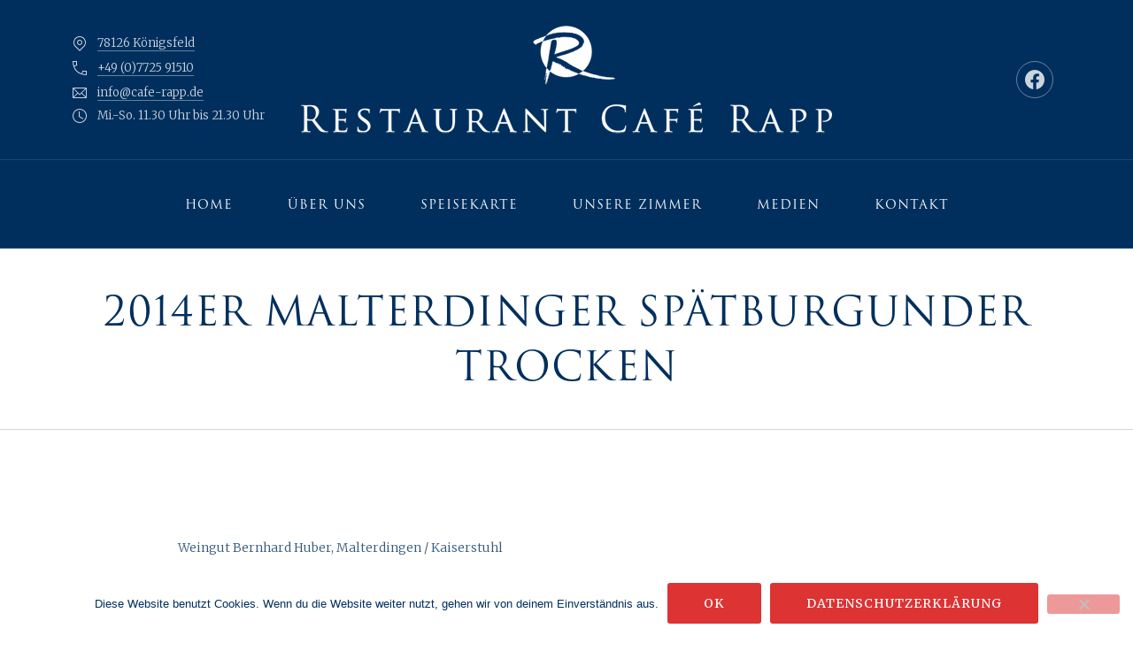

--- FILE ---
content_type: text/html; charset=UTF-8
request_url: https://cafe-rapp.de/item/2014er-malterdinger-spaetburgunder-trocken/
body_size: 42203
content:
<!DOCTYPE html><html id="top" lang="de-DE"><head><meta charset="UTF-8"><meta name="viewport" content="width=device-width, initial-scale=1"><meta name="theme-color" content="#002f5d"><title>2014er Malterdinger Spätburgunder trocken &#8211; Restaurant Cafe Rapp</title><meta name='robots' content='max-image-preview:large' /><link rel='dns-prefetch' href='//fonts.googleapis.com' /><link rel='dns-prefetch' href='//s.w.org' /><link rel="alternate" type="application/rss+xml" title="Restaurant Cafe Rapp &raquo; Feed" href="https://cafe-rapp.de/feed/" /><link rel="alternate" type="application/rss+xml" title="Restaurant Cafe Rapp &raquo; Kommentar-Feed" href="https://cafe-rapp.de/comments/feed/" /><link rel="preconnect" href="https://fonts.googleapis.com"><link rel="preconnect" href="https://fonts.gstatic.com" crossorigin><link rel="preload" href="https://fonts.googleapis.com/css2?family=Merriweather:wght@400;700&amp;family=Merriweather:wght@300;500&amp;display=swap" as="style" crossorigin> <script defer src="[data-uri]"></script> <style>img.wp-smiley,
img.emoji {
	display: inline !important;
	border: none !important;
	box-shadow: none !important;
	height: 1em !important;
	width: 1em !important;
	margin: 0 .07em !important;
	vertical-align: -0.1em !important;
	background: none !important;
	padding: 0 !important;
}</style><link rel='stylesheet' id='google-fonts-css'  href='https://fonts.googleapis.com/css2?family=Merriweather:wght@400;700&#038;family=Merriweather:wght@300;500&#038;display=swap' media='all' crossorigin /><link rel='stylesheet' id='sbi_styles-css'  href='https://cafe-rapp.de/wp-content/plugins/instagram-feed/css/sbi-styles.min.css?ver=6.10.0' media='all' /><link rel='stylesheet' id='cookie-notice-front-css'  href='https://cafe-rapp.de/wp-content/plugins/cookie-notice/css/front.min.css?ver=2.5.11' media='all' /><style id='salmon-properties-inline-css'>:root { --fy--font-primary: "Merriweather", sans-serif;--fy--font-secondary: "Merriweather", sans-serif;--fy--font-size-base: 14px;--fy--font-scale: 1.125;--fy--font-weight: 300;--fy--letter-spacing: 0;--fy--text-transform: none;--fy--line-height: 1.7;--fy--font-size-heading: 16px;--fy--font-weight-heading: 700;--fy--letter-spacing-heading: 1px;--fy--text-transform-heading: uppercase;--fy--line-height-heading: 1.3;--fy--font-size-navigation: 14px;--fy--font-weight-navigation: 500;--fy--letter-spacing-navigation: 1px;--fy--text-transform-navigation: uppercase;--fy--border-width: 2px;--fy--border-radius: 3px;--fy--background-color: #ffffff;--fy--background-overlay-color: #242840;--fy--background-overlay-color--rgb: 36,40,64;--fy--background-overlay-opacity: 80%;--fy--header-color: #ffffff;--fy--header-color-accent: #dd3333;--fy--header-color-background: #002f5d;--fy--header-color-background--rgb: 0,47,93;--fy--header-overlay-color: #464b6e;--fy--header-overlay-opacity: 80%;--fy--navigation-color: #ffffff;--fy--navigation-color-accent: #dd3333;--fy--navigation-color-background: #002f5d;--fy--navigation-color-background--rgb: 0,47,93;--fy--navigation-sub-color: #002f5d;--fy--navigation-sub-color-accent: #dd3333;--fy--navigation-sub-color-background: #ffffff;--fy--navigation-mobile-color: #464b6e;--fy--navigation-mobile-color-accent: #c88c78;--fy--navigation-mobile-color-background: #ffffff;--fy--navigation-mobile-overlay-color: #464b6e;--fy--navigation-mobile-overlay-color--rgb: 70,75,110;--fy--navigation-mobile-overlay-opacity: 95;--fy--slideshow-color: #ffffff;--fy--slideshow-color-accent: #ffc8aa;--fy--slideshow-color-background: #464b6e;--fy--slideshow-font-multiplier: 1.4;--fy--slideshow-gutter: 0px;--fy--slideshow-overlay-color: #002f5d;--fy--slideshow-overlay-opacity: 50%;--fy--badge-color: #002f5d;--fy--badge-color-accent: #c88c78;--fy--badge-color-background: #ffffff;--fy--heading-color: #002f5d;--fy--heading-color-accent: #dd3333;--fy--heading-color-background: #ffffff;--fy--heading-color-background--rgb: 255,255,255;--fy--heading-font-multiplier: 1.4;--fy--about-color: #ffffff;--fy--about-color-accent: #ffffff;--fy--about-color-background: #002f5d;--fy--content-color: #002f5d;--fy--content-color--rgb: 0,47,93;--fy--content-color-opacity: 80%;--fy--content-color-accent: #dd3333;--fy--content-color-accent--rgb: 221,51,51;--fy--content-color-background: #ffffff;--fy--post-color: #002f5d;--fy--post-color--rgb: 0,47,93;--fy--post-color-opacity: 100%;--fy--post-color-accent: #dd3333;--fy--post-color-background: #ffffff;--fy--post-gutter: 80px;--fy--newsletter-color: #ffffff;--fy--newsletter-color-accent: #ffc8aa;--fy--newsletter-color-background: #323650;--fy--footer-color: #ffffff;--fy--footer-color--rgb: 255,255,255;--fy--footer-color-opacity: 60%;--fy--footer-color-accent: #dd3333;--fy--footer-color-background: #002f5d;--fy--lightbox-color: #002f5d;--fy--lightbox-color-background: #242840;--fy--lightbox-color-background--rgb: 36,40,64;--fy--datepicker-color: #002f5d;--fy--datepicker-color-accent: #dd3333;--fy--datepicker-color-background: #ffffff;--fy--error-color: #c84650;--fy--success-color: #4b967d;--fy--image-overlay-color: #002f5d;--fy--image-overlay-color--rgb: 0,47,93;--fy--image-overlay-opacity: 20%;--fy--products-gutter: 40px;--fy--font-size--xxsmall: 0.75rem;--fy--font-size--xsmall: 0.875rem;--fy--font-size--small: 0.9375rem;--fy--font-size: 1rem;--fy--font-size--large: 1.0625rem;--fy--font-size--xlarge: 1.125rem;--fy--font-size--xxlarge: 1.25rem;--fy--font-size--large--fluid: clamp(var(--fy--font-size, 1rem), calc(1rem + 1vw), var(--fy--font-size--large, 1.0625rem));--fy--font-size--xlarge--fluid: clamp(var(--fy--font-size--large, 1.0625rem), calc(1rem + 1vw), var(--fy--font-size--xlarge, 1.125rem));--fy--font-size--xxlarge--fluid: clamp(var(--fy--font-size--xlarge, 1.125rem), calc(1rem + 1vw), var(--fy--font-size--xxlarge, 1.25rem));--fy--line-height--small: calc(var(--fy--line-height, 1.7) - 0.2);--fy--line-height--xsmall: calc(var(--fy--line-height, 1.7) - 0.4);--fy--line-height--xxsmall: calc(var(--fy--line-height, 1.7) - 0.6);--fy--heading--font-size: var(--fy--font-size-heading, 1rem);--fy--heading--line-height: var(--fy--line-height-heading, 1.3);--fy--heading--font-size--h1: calc(var(--fy--heading--font-size--h2, 2.011rem) * var(--fy--font-scale, 1.150));--fy--heading--font-size--h1--fluid: clamp(var(--fy--heading--font-size--h4, 1.521rem), calc(1rem + 2vw), var(--fy--heading--font-size--h1, 2.313rem));--fy--heading--font-size--h2: calc(var(--fy--heading--font-size--h3, 1.749rem) * var(--fy--font-scale, 1.150));--fy--heading--font-size--h2--fluid: clamp(var(--fy--heading--font-size--h5, 1.322rem), calc(1rem + 1.75vw), var(--fy--heading--font-size--h2, 2.011rem));--fy--heading--font-size--h3: calc(var(--fy--heading--font-size--h4, 1.521rem) * var(--fy--font-scale, 1.150));--fy--heading--font-size--h3--fluid: clamp(var(--fy--heading--font-size--h6, 1.15rem), calc(1rem + 1.5vw), var(--fy--heading--font-size--h3, 1.749rem));--fy--heading--font-size--h4: calc(var(--fy--heading--font-size--h5, 1.322rem) * var(--fy--font-scale, 1.150));--fy--heading--font-size--h4--fluid: clamp(var(--fy--font-size--large, 1.0625rem), calc(1rem + 1.25vw), var(--fy--heading--font-size--h4, 1.521rem));--fy--heading--font-size--h5: calc(var(--fy--heading--font-size--h6, 1.15rem) * var(--fy--font-scale, 1.150));--fy--heading--font-size--h5--fluid: clamp(var(--fy--font-size, 1rem), calc(1rem + 1.25vw), var(--fy--heading--font-size--h5, 1.322rem));--fy--heading--font-size--h6: calc(var(--fy--heading--font-size, 1rem) * var(--fy--font-scale, 1.150));--fy--heading--font-size--h6--fluid: clamp(var(--fy--heading--font-size, 1rem), calc(1rem + 1.25vw), var(--fy--heading--font-size--h6, 1.15rem));--fy--dropcap-size: 3.25em;--fy--post-container-gap: 20px; }</style><link rel='stylesheet' id='salmon-css'  href='https://cafe-rapp.de/wp-content/cache/autoptimize/autoptimize_single_7810eeea661c04e7941f801b97662858.php?ver=1700661689' media='all' /> <script src='https://cafe-rapp.de/wp-includes/js/jquery/jquery.min.js?ver=3.5.1' id='jquery-core-js'></script> <script defer src='https://cafe-rapp.de/wp-includes/js/jquery/jquery-migrate.min.js?ver=3.3.2' id='jquery-migrate-js'></script> <script defer id="cookie-notice-front-js-before" src="[data-uri]"></script> <script defer src='https://cafe-rapp.de/wp-content/plugins/cookie-notice/js/front.min.js?ver=2.5.11' id='cookie-notice-front-js'></script> <link rel="https://api.w.org/" href="https://cafe-rapp.de/wp-json/" /><link rel="alternate" type="application/json" href="https://cafe-rapp.de/wp-json/wp/v2/menu/1401" /><link rel="EditURI" type="application/rsd+xml" title="RSD" href="https://cafe-rapp.de/xmlrpc.php?rsd" /><link rel="canonical" href="https://cafe-rapp.de/item/2014er-malterdinger-spaetburgunder-trocken/" /><link rel="alternate" type="application/json+oembed" href="https://cafe-rapp.de/wp-json/oembed/1.0/embed?url=https%3A%2F%2Fcafe-rapp.de%2Fitem%2F2014er-malterdinger-spaetburgunder-trocken%2F" /><link rel="alternate" type="text/xml+oembed" href="https://cafe-rapp.de/wp-json/oembed/1.0/embed?url=https%3A%2F%2Fcafe-rapp.de%2Fitem%2F2014er-malterdinger-spaetburgunder-trocken%2F&#038;format=xml" /><style>.grecaptcha-badge { visibility: hidden; pointer-events: none; }</style><style>.recentcomments a{display:inline !important;padding:0 !important;margin:0 !important;}</style><meta name="generator" content="Powered by WPBakery Page Builder - drag and drop page builder for WordPress."/> <!--[if lte IE 9]><link rel="stylesheet" type="text/css" href="https://cafe-rapp.de/wp-content/plugins/js_composer/assets/css/vc_lte_ie9.min.css" media="screen"><![endif]--><link rel="stylesheet" href="https://use.typekit.net/tun8cmj.css"><link rel="icon" href="https://cafe-rapp.de/wp-content/uploads/2019/02/cropped-favicon_cafe_Rapp-2-32x32.png" sizes="32x32" /><link rel="icon" href="https://cafe-rapp.de/wp-content/uploads/2019/02/cropped-favicon_cafe_Rapp-2-192x192.png" sizes="192x192" /><link rel="apple-touch-icon" href="https://cafe-rapp.de/wp-content/uploads/2019/02/cropped-favicon_cafe_Rapp-2-180x180.png" /><meta name="msapplication-TileImage" content="https://cafe-rapp.de/wp-content/uploads/2019/02/cropped-favicon_cafe_Rapp-2-270x270.png" /><style id="wp-custom-css">/*
You can add your own CSS here.

Click the help icon above to learn more.
*/
h1, h2, h3, h4, h5, h6 {
font-family: trajan-pro-3,serif;
font-weight: 500;
}
.fy-about .fy-about-description {
    margin: 0;
    font-size: 16px;
		line-height: 28px;
    color: white;
}

body {
    overflow-x: hidden;
    font-weight: 300;
		line-height: 2.0;
    color: #002f5d;
   
}
.fy-comments {
    display: none;
    padding: 80px 0 40px;
}
.fy-term-card .fy-term-header {
    display: flex;
    flex-direction: row;
    flex-wrap: wrap;
    align-items: center;
    justify-content: center;
    position: absolute;
    top: 4px;
    left: 0;
    width: 100%;
    height: 100%;
    z-index: 20;
    color: inherit;
    transition: all 0.3s ease 0s;
    background: #002f5d;
}
.fy-post-menu .fy-post-badges-column {
    max-width: 80%;
    text-align: right;
}
.fy-homepage .fy-homepage-widgets {
    text-align: center;
    display: none;
}
.fy-navigation > ul > li > a {
    line-height: 100px;
    text-align: center;
    border-left: 1px solid transparent;
    border-right: 1px solid transparent;
    background-color: #002f5d;
    font-family: trajan-pro-3,serif;
}
.fy-comments {
    display: none;
    padding: 80px 0 40px;
}</style><noscript><style type="text/css">.wpb_animate_when_almost_visible { opacity: 1; }</style></noscript></head><body data-rsssl=1 class="menu-template-default single single-menu postid-1401 wp-embed-responsive cookies-not-set chrome loading-enabled loading-transition-fade no-shadow slideshow-gradient-enabled badge-enabled js-site js-sticky-container wpb-js-composer js-comp-ver-5.6 vc_responsive">
<nav id="skip-links" class="fy-skip-links" aria-label="Skip Links"><ul><li><a href="#navigation" aria-label="Skip to Navigation">Skip to Navigation</a></li><li><a href="#content" aria-label="Skip to Content">Skip to Content</a></li><li><a href="#footer" aria-label="Skip to Footer">Skip to Footer</a></li></ul></nav><div class="fy-container"><div class="fy-canvas"><header class="fy-header js-header"><div class="fy-background"><div class="fy-background__media fy-background__media--empty fy-background-media fy-background-empty"></div></div><div class="fy-header-container"><div class="fy-centerer"><div class="fy-flex-container fy-flex-container-center fy-flex-gutter-xsmall"><div class="fy-directions-column fy-flex-column-auto fy-flex-column-tablet-100 fy-flex-column-phone-100"><div class="fy-directions"><div class="fy-address"><div class="fy-icon"> <svg class="icon" width="20" height="20" viewBox="0 0 20 20" xmlns="http://www.w3.org/2000/svg" aria-hidden="true" focusable="false"> <path class="shape" d="M14.949,4.05c-2.732-2.733-7.166-2.733-9.899,0c-2.734,2.734-2.734,7.166,0,9.9l4.243,4.242L10,18.899l0.707-0.707
 l4.242-4.242C17.684,11.216,17.684,6.784,14.949,4.05z M14.242,13.242L10,17.485l-4.243-4.243c-2.343-2.343-2.343-6.142,0-8.484
 c2.343-2.344,6.142-2.344,8.485,0C16.586,7.101,16.586,10.899,14.242,13.242z M10,6C8.343,6,7,7.343,7,9s1.343,3,3,3
 c1.656,0,3-1.343,3-3S11.656,6,10,6z M10,11c-1.104,0-2-0.896-2-2s0.896-2,2-2s2,0.896,2,2S11.104,11,10,11z"/> </svg></div> <a href="https://goo.gl/maps/zeMprExWdas" target="_blank"> 78126 Königsfeld </a></div><div class="fy-phone"><div class="fy-icon"> <svg class="icon" width="20" height="20" viewBox="0 0 20 20" xmlns="http://www.w3.org/2000/svg" aria-hidden="true" focusable="false"> <path class="shape" d="M17,13.044c0,0-2.251,0.335-3.648-0.343c-0.008-0.037-1.2,3.384-1.2,3.384c-3.895-1.296-6.688-3.949-8.086-7.763
 c0,0,2.654-1.219,3.3-1.536C6.649,5.351,6.961,3,6.961,3L7,2H2v1h0.039C2.424,12.007,7.994,17.576,17,17.963V18h1v-5L17,13.044z
 M3.038,3h2.935c0,0-0.164,2.216,0.138,3.31L3.744,7.376C3.351,6.037,3.108,4.578,3.038,3z M17,16.969
 c-1.441-0.066-2.789-0.271-4.03-0.607l0.881-2.416C14.93,14.273,17,14.04,17,14.04V16.969z"/> </svg></div> <a href="tel:+49(0)772591510"> +49 (0)7725 91510 </a></div><div class="fy-email"><div class="fy-icon"> <svg class="icon" width="20" height="20" xmlns="http://www.w3.org/2000/svg" viewBox="0 0 20 20" aria-hidden="true" focusable="false"> <path class="shape" d="M17,4H3C2.448,4,2,4.447,2,5v10c0,0.553,0.448,1,1,1h14c0.553,0,1-0.447,1-1V5C18,4.447,17.553,4,17,4z M16.293,5
 L10,11.293L3.707,5H16.293z M3,5.707L7.293,10L3,14.293V5.707z M3.707,15L8,10.707l2,2l2-2L16.293,15H3.707z M17,14.293L12.707,10
 L17,5.707V14.293z"/> </svg></div> <a href="mailto:&#105;&#110;&#102;&#111;&#64;cafe-rapp&#46;&#100;&#101;"> &#105;&#110;&#102;o&#64;&#99;a&#102;&#101;&#45;&#114;ap&#112;&#46;&#100;e </a></div><div class="fy-hours"><div class="fy-icon"> <svg class="icon" width="20" height="20" viewBox="0 0 20 20" xmlns="http://www.w3.org/2000/svg" aria-hidden="true" focusable="false"> <path class="shape" d="M10,2c-4.418,0-8,3.582-8,8s3.582,8,8,8c4.418,0,8-3.582,8-8S14.418,2,10,2z M10,17c-3.866,0-7-3.134-7-7s3.134-7,7-7
 s7,3.134,7,7S13.866,17,10,17z M10,5H9v5.989V11h0.018l4.725,2.835l0.516-0.857L10,10.423V5z"/> </svg></div> Mi.-So. 11.30 Uhr bis 21.30 Uhr</div></div></div><div class="fy-position-relative fy-logo-column fy-flex-column fy-flex-column-tablet-60 fy-flex-column-phone-100"><p class="fy-logo fy-logo-default cs-logo"> <a href="https://cafe-rapp.de" rel="home"> <img class="fy-logo-img"
 alt=""
 width="300"
 height="62"
 src="https://cafe-rapp.de/wp-content/uploads/2019/02/LOGO_Rapp-Restaurant-Cafe_weiss_600.png"> </a></p></div><div class="fy-flex-column-auto fy-flex-column-tablet-40 fy-flex-column-phone-100"><div class="fy-header-tools"><div class="fy-flex-container fy-flex-container-center fy-flex-gutter-xsmall"><div class="fy-socials-column fy-flex-column-auto fy-flex-column-phone-100 fy-tablet-hide fy-phone-hide"><nav class="fy-socials cs-socials" itemscope itemtype="https://schema.org/SiteNavigationElement"
 aria-label="Social Networks"><ul><li class="fy-social-facebook"> <a href="https://www.facebook.com/Restaurant-Caf-Rapp-110727375679393/"
 title="Facebook"
 target="_blank"
 rel="noopener"><div class="fy-icon"> <svg class="icon facebook" width="24" height="24" xmlns="http://www.w3.org/2000/svg" viewBox="0 0 24 24" role="img" aria-label="Facebook"> <path d="M12,1.002c-6.076,0-11,4.954-11,11.065c0,5.525,4.027,10.105,9.289,10.932v-7.734H7.478v-3.197h2.812l0.001-2.438
 c0-2.772,1.634-4.311,4.146-4.311c1.204,0,2.452,0.232,2.452,0.232v2.705h-1.377c-1.366,0-1.803,0.86-1.803,1.736l0.002,2.075
 h3.056l-0.489,3.197h-2.566v7.734C18.974,22.173,23,17.593,23,12.067C23,5.956,18.075,1.002,12,1.002z"></path> </svg></div> <span class="screen-reader-text">Neues Fenster</span> </a></li></ul></nav></div><div class="fy-navigation-column fy-flex-column fy-flex-column-phone-100"> <button type="button" class="fy-navigation-trigger js-navigation-trigger" data-navigation="navigation" aria-controls="navigation" aria-expanded="false"> <svg class="icon" width="24" height="24" xmlns="http://www.w3.org/2000/svg" viewBox="0 0 24 24" aria-hidden="true" focusable="false"> <path class="shape" d="M3 18h18v-2H3v2zm0-5h18v-2H3v2zm0-7v2h18V6H3z"></path> </svg> <span class="screen-reader-text">Main Navigation</span> </button></div></div></div></div></div></div></div><div class="fy-navigation-sticky js-sticky js-autohide js-navigation-container"><div id="navigation" class="fy-navigation-container fy-navigation-mobile-container js-navigation" data-navigation="navigation" data-position="right"> <button type="button" class="fy-navigation-close js-navigation-close" data-navigation="navigation"> <svg class="icon" width="24" height="24" viewBox="0 0 24 24" xmlns="http://www.w3.org/2000/svg" aria-hidden="true" focusable="false"> <path class="shape"
 d="M19 6.41L17.59 5 12 10.59 6.41 5 5 6.41 10.59 12 5 17.59 6.41 19 12 13.41 17.59 19 19 17.59 13.41 12z"/> </svg> <span class="screen-reader-text">Close</span> </button><nav class="fy-navigation" itemscope itemtype="https://schema.org/SiteNavigationElement"
 aria-label="Primary Navigation"><ul id="navigation-primary" class="fy-navigation-list-primary fy-navigation-list fy-navigation-mobile-list"><li id="menu-item-254" class="menu-item menu-item-type-post_type menu-item-object-page menu-item-home menu-item-254"><a href="https://cafe-rapp.de/">Home</a></li><li id="menu-item-252" class="menu-item menu-item-type-post_type menu-item-object-page menu-item-has-children menu-item-252"><a href="https://cafe-rapp.de/ueber-uns/">Über uns</a><ul class="sub-menu"><li id="menu-item-1282" class="menu-item menu-item-type-post_type menu-item-object-page menu-item-1282"><a href="https://cafe-rapp.de/alexander-rapp/">Alexander Rapp</a></li></ul></li><li id="menu-item-1749" class="menu-item menu-item-type-post_type menu-item-object-page menu-item-1749"><a href="https://cafe-rapp.de/speisekarte/">Speisekarte</a></li><li id="menu-item-1558" class="menu-item menu-item-type-post_type menu-item-object-page menu-item-1558"><a href="https://cafe-rapp.de/unsere-zimmer/">Unsere Zimmer</a></li><li id="menu-item-1604" class="menu-item menu-item-type-post_type menu-item-object-page menu-item-has-children menu-item-1604"><a href="https://cafe-rapp.de/bilder/">Medien</a><ul class="sub-menu"><li id="menu-item-1614" class="menu-item menu-item-type-post_type menu-item-object-page menu-item-1614"><a href="https://cafe-rapp.de/videos/">Videos</a></li></ul></li><li id="menu-item-248" class="menu-item menu-item-type-post_type menu-item-object-page menu-item-248"><a href="https://cafe-rapp.de/kontakt/">Kontakt</a></li></ul></nav></div></div></header><header class="fy-heading"><div class="fy-heading-container fy-centerer"><h1>2014er Malterdinger Spätburgunder trocken</h1></div></header><div class="fy-wrap"><div class="fy-centerer"><div class="fy-flex-container fy-flex-gutter-xlarge"><main id="content" class="fy-main fy-main-single fy-single-menu fy-flex-column-auto fy-sidebar-inactive" itemprop="hasMenuItem" itemscope
 itemtype="https://schema.org/MenuItem"><article id="post-1401" class="fy-post fy-post-single fy-post-menu fy-post-menu-single js-images post-1401 menu type-menu status-publish hentry section-rotweine"><div class="fy-centerer-50"><div class="fy-flex-container"><div class="fy-flex-column-100 fy-align-center"><div class="fy-main-content fy-post-content fy-content js-images" itemprop="description"><p>Weingut Bernhard Huber, Malterdingen / Kaiserstuhl</p></div></div><div class="fy-flex-column-100 fy-align-center"><div class="fy-post-badges"><ul><li>Flasche</li><li>0,75l</li><li>Baden</li></ul></div><div class="fy-post-prices"> 35 €</div></div><div class="fy-flex-column-100 fy-align-center"><footer class="fy-post-footer fy-padding-top-0"><div class="fy-divider"></div><div class="fy-post-terms"><h3>Sections</h3><ul class="fy-terms"><li class="fy-term-item"><a href="https://cafe-rapp.de/menu/rotweine/" title="Rotweine">Rotweine</a><span class="fy-separator">, </span></li></ul></div><div class="fy-divider"></div><nav class="fy-share fy-socials" itemscope itemtype="https://schema.org/SiteNavigationElement" aria-label="Share"><ul><li class="fy-share-title">Share:</li><li class="fy-share-twitter fy-social-twitter"> <a href="https://x.com/intent/tweet?url=https://cafe-rapp.de/item/2014er-malterdinger-spaetburgunder-trocken/&#038;text=2014er%20Malterdinger%20Spätburgunder%20trocken"
 title="Share on X"
 onclick="window.open(this.href, '', 'menubar=no,toolbar=no,resizable=yes,scrollbars=yes,height=600,width=600'); return false;"><div class="fy-icon"> <svg class="icon x" width="24" height="24" xmlns="http://www.w3.org/2000/svg" viewBox="0 0 24 24" role="img"
 aria-label="Share on X" focusable="false"> <path class="shape" d="M17.7512 3H20.818L14.1179 10.6246L22 21H15.8284L10.9946 14.7074L5.46359 21H2.39494L9.5613 12.8446L2 3H8.32828L12.6976 8.75169L17.7512 3ZM16.6748 19.1723H18.3742L7.4049 4.73169H5.58133L16.6748 19.1723Z"/> </svg> <span class="screen-reader-text">Share on X</span></div> </a></li><li class="fy-share-facebook fy-social-facebook"> <a href="https://www.facebook.com/sharer/sharer.php?u=https://cafe-rapp.de/item/2014er-malterdinger-spaetburgunder-trocken/&#038;title=2014er%20Malterdinger%20Spätburgunder%20trocken"
 title="Share on Facebook"
 onclick="window.open(this.href, '', 'menubar=no,toolbar=no,resizable=yes,scrollbars=yes,height=600,width=600'); return false;"><div class="fy-icon"> <svg class="icon facebook" width="24" height="24" xmlns="http://www.w3.org/2000/svg" viewBox="0 0 24 24" role="img"
 aria-label="Share on Facebook" focusable="false"> <path class="shape" d="M12,1.002c-6.076,0-11,4.954-11,11.065c0,5.525,4.027,10.105,9.289,10.932v-7.734H7.478v-3.197h2.812l0.001-2.438
 c0-2.772,1.634-4.311,4.146-4.311c1.204,0,2.452,0.232,2.452,0.232v2.705h-1.377c-1.366,0-1.803,0.86-1.803,1.736l0.002,2.075
 h3.056l-0.489,3.197h-2.566v7.734C18.974,22.173,23,17.593,23,12.067C23,5.956,18.075,1.002,12,1.002z"></path> </svg> <span class="screen-reader-text">Share on Facebook</span></div> </a></li><li class="fy-share-email fy-social-email"> <a href="mailto:?subject=2014er%2520Malterdinger%2520Sp%C3%A4tburgunder%2520trocken&amp;body=https://cafe-rapp.de/item/2014er-malterdinger-spaetburgunder-trocken/"
 title="Share by Email"><div class="fy-icon"> <svg class="icon email" width="24" height="24" xmlns="http://www.w3.org/2000/svg" viewBox="0 0 24 24" role="img" aria-label="Share by Email"
 focusable="false"> <path class="shape" d="M1,6.414v11.172L6.586,12L1,6.414z M17.414,12L23,17.586V6.414L17.414,12z M13.586,13l8.873-8.874
 C22.32,4.053,22.168,4,22,4H2C1.832,4,1.68,4.053,1.541,4.126L10.414,13H13.586z M14.414,15H9.586L8,13.414l-6.459,6.46
 C1.68,19.947,1.832,20,2,20h20c0.168,0,0.32-0.053,0.459-0.126L16,13.414L14.414,15z"></path> </svg> <span class="screen-reader-text">Share by Email</span></div> </a></li></ul></nav></footer></div></div></div></article></main></div></div></div></div><footer id="footer" class="fy-footer"><div class="fy-footer-widgets"><div class="fy-centerer"><div class="fy-flex-container fy-flex-gutter-large"><div class="fy-widget-column fy-flex-column-auto fy-flex-column-tablet-50 fy-flex-column-phone-100"><div id="widget_call_to_action-5" class="fy-widget widget widget_call_to_action"><figure class="fy-widget-image fy-image-cover"> <img width="1920" height="1080" src="data:image/svg+xml,%3Csvg%20width%3D%22300%22%20height%3D%22300%22%20xmlns%3D%22http://www.w3.org/2000/svg%22%20viewBox%3D%220%200%20300%20300%22%3E%3C/svg%3E" class="fy-lazy js-lazy attachment-fy-medium size-fy-medium" alt="" loading="lazy" data-src="https://cafe-rapp.de/wp-content/uploads/2016/07/cafe_rapp_ansicht_home_2.jpg" data-srcset="https://cafe-rapp.de/wp-content/uploads/2016/07/cafe_rapp_ansicht_home_2.jpg 1920w, https://cafe-rapp.de/wp-content/uploads/2016/07/cafe_rapp_ansicht_home_2-300x169.jpg 300w, https://cafe-rapp.de/wp-content/uploads/2016/07/cafe_rapp_ansicht_home_2-768x432.jpg 768w, https://cafe-rapp.de/wp-content/uploads/2016/07/cafe_rapp_ansicht_home_2-1024x576.jpg 1024w" data-sizes="(max-width: 1920px) 100vw, 1920px" /></figure><div class="fy-widget-container fy-widget-has-button"><div class="fy-widget-centerer"><h3 class="fy-widget-title"><span><a href="/unsere-zimmer/">Besuchen Sie uns</a></span></h3><div class="fy-widget-content"><p>Wir sind ein kleines Haus und haben 6 Gästezimmer. Unser Haus wurde 2011 komplett saniert. Alle Zimmer sind großzügig und mit neuen Bädern versehen.</p></div></div></div><div class="fy-button-container"><a class="fy-button fy-button-bordered" href="/unsere-zimmer/">Unsere Zimmer</a></div></div></div><div class="fy-widget-column fy-flex-column-auto fy-flex-column-tablet-50 fy-flex-column-phone-100"><div id="widget_opening_hours-1" class="fy-widget widget widget_opening_hours"><h3 class="fy-widget-title"><span>UNSERE ÖFFNUNGSZEITEN</span></h3><div class="fy-widget-content"><p>Küchenzeiten.<br /> Mittwoch bis Sonntag 12 Uhr bis 13.30 Uhr<br /> und von 18 Uhr bis 20 Uhr.<br /> Sonntagabends von 17.30 Uhr bis 19.30 Uhr.</p></div><div class="fy-day"> <strong class="fy-float-left">Montag</strong> <span
 class="fy-float-right">geschlossen</span></div><div class="fy-day"> <strong class="fy-float-left">Dienstag</strong> <span
 class="fy-float-right">geschlossen</span></div><div class="fy-day"> <strong class="fy-float-left">Mittwoch</strong> <span
 class="fy-float-right">11.30 Uhr - 21.30 Uhr</span></div><div class="fy-day"> <strong class="fy-float-left">Donnerstag</strong> <span
 class="fy-float-right">11.30 Uhr - 21.30 Uhr</span></div><div class="fy-day"> <strong class="fy-float-left">Freitag</strong> <span
 class="fy-float-right">11.30 Uhr - 21.30 Uhr</span></div><div class="fy-day"> <strong class="fy-float-left">Samstag</strong> <span
 class="fy-float-right">11.30 Uhr - 21.30 Uhr</span></div><div class="fy-day"> <strong class="fy-float-left">Sonntag</strong> <span
 class="fy-float-right">11.00 Uhr - 21.00 Uhr</span></div></div></div><div class="fy-widget-column fy-flex-column-auto fy-flex-column-tablet-50 fy-flex-column-phone-100"><div id="widget_about-1" class="fy-widget widget widget_about"><h3 class="fy-widget-title"><span>Über uns</span></h3><div class="fy-widget-content"><p>Hervorragende Speisen und Weine - das Beste ist uns gerade gut genug. Bei unseren Zutaten achten wir stets auf eine gleichbleibend hohe Qualität. So pflegen wir einen engen Kontakt zu unseren Lieferanten. Uns ist es sehr wichtig zu wissen, was hinter den Produkten steckt. Wer sie gefangen, gesät, geerntet hat. Für uns ist es selbstverständlich, dass wir auf sämtliche Geschmacksverstärker und Farbstoffe verzichten.</p><p>Wir verarbeiten nur natürliche Produkte, die wir alle selber herstellen. Ohne Glutamat oder andere Hefeextrakte.</p></div> <a href="/ueber-uns/" class="fy-button"> Über uns </a></div></div></div></div></div><div class="fy-footer-copyright-area"><div class="fy-centerer"><div class="fy-flex-container fy-flex-container-top"><div class="fy-footer-socials fy-flex-column-100"></div><div class="fy-footer-navigation-column fy-flex-column-100"><nav class="fy-footer-navigation" itemscope itemtype="https://schema.org/SiteNavigationElement"
 aria-label="Footer Navigation"><ul id="navigation-footer" class="fy-navigation-footer"><li id="menu-item-1571" class="menu-item menu-item-type-post_type menu-item-object-page menu-item-1571"><a href="https://cafe-rapp.de/kontakt/">Kontakt</a></li><li id="menu-item-1569" class="menu-item menu-item-type-post_type menu-item-object-page menu-item-privacy-policy menu-item-1569"><a href="https://cafe-rapp.de/datenschutzerklaerung/">Datenschutzerklärung</a></li><li id="menu-item-1570" class="menu-item menu-item-type-post_type menu-item-object-page menu-item-1570"><a href="https://cafe-rapp.de/impressum/">Impressum</a></li></ul></nav></div><div class="fy-footer-copyright-column fy-flex-column-100"><div class="fy-footer-copyright"> Copyright &copy; 2026 <a
 href="https://cafe-rapp.de/"
 title="Restaurant Cafe Rapp">Restaurant Cafe Rapp</a>.  All rights reserved.<div class="fy-footer-themeby screen-reader-text"> WordPress Theme by <a href="https://forqy.website/" target="_blank" rel="noopener">FORQY<span class="screen-reader-text">New Window</span></a></div></div></div></div></div></div></footer> <a href="#top" class="fy-back-to-top js-back-to-top"> <svg class="icon" width="32" height="32" viewBox="0 0 32 32" xmlns="http://www.w3.org/2000/svg" aria-hidden="true" focusable="false"> <rect class="shape" height="2" width="16" x="8" y="7"></rect> <polygon class="shape" points="8,18.5 9.414,19.914 15,14.328 15,25 17,25 17,14.328 22.586,19.914 24,18.5 16,10.5"></polygon> </svg> <span class="screen-reader-text">Back to Top</span> </a></div><div class="fy-site-loading" aria-hidden="true"><div class="fy-site-loading-logo"></div><div class="fy-site-loading-spinner"></div></div><div class="fy-site-overlay" aria-hidden="true"></div><div class="fy-navigation-overlay js-navigation-close" data-navigation="navigation" aria-hidden="true"></div><div class="fy-microdata fy-microdata-default" itemscope itemtype="https://schema.org/WebSite"><meta itemprop="name" content="Restaurant Cafe Rapp"><meta itemprop="url" content="https://cafe-rapp.de/"><div itemprop="potentialAction" itemscope itemtype="https://schema.org/SearchAction"><meta itemprop="target" content="https://cafe-rapp.de/?s={s}"><meta itemprop="query-input" content="required name=s"></div><meta itemprop="accessibilityControl" content="fullKeyboardControl"><meta itemprop="accessibilityControl" content="fullMouseControl"><meta itemprop="accessibilityHazard" content="noFlashingHazard"><meta itemprop="accessibilityHazard" content="noMotionSimulationHazard"><meta itemprop="accessibilityHazard" content="noSoundHazard"><meta itemprop="accessibilityAPI" content="ARIA"></div><div class="fy-microdata fy-microdata-restaurant" itemscope itemtype="https://schema.org/Restaurant"><meta itemprop="name" content="Restaurant Cafe Rapp"><meta itemprop="image" content="https://cafe-rapp.de/wp-content/uploads/2019/02/cafe_rapp_ansicht_1.jpg"><meta itemprop="telephone" content="+49 (0)7725 91510"><meta itemprop="email" content="&#105;&#110;&#102;o&#64;&#99;&#97;f&#101;-r&#97;p&#112;&#46;de"><meta itemprop="openingHours" content="Mi.-So. 11.30 Uhr bis 21.30 Uhr"><meta itemprop="paymentAccepted" content="Cash, Credit Card"><div itemprop="address" itemscope itemtype="https://schema.org/PostalAddress"><meta itemprop="streetAddress" content="78126 Königsfeld"></div><link itemprop="sameAs" href="https://www.facebook.com/Restaurant-Caf-Rapp-110727375679393/"></div><div class="fy-pswp js-pswp pswp" tabindex="-1" role="dialog" aria-hidden="true"><div class="pswp__bg"></div><div class="pswp__scroll-wrap"><div class="pswp__container"><div class="pswp__item"></div><div class="pswp__item"></div><div class="pswp__item"></div></div><div class="pswp__ui pswp__ui--hidden"><div class="pswp__top-bar"><div class="pswp__counter"></div> <button type="button" class="pswp__button pswp__button--close" title="Close (Esc)"> <span class="screen-reader-text">Close (Esc)</span> </button> <button type="button" class="pswp__button pswp__button--fs" title="Toggle Full-screen"> <span class="screen-reader-text">Toggle Full-screen</span> </button> <button type="button" class="pswp__button pswp__button--zoom" title="Zoom In/Out"> <span class="screen-reader-text">Zoom In/Out</span> </button><div class="pswp__preloader"><div class="pswp__preloader__icn"><div class="pswp__preloader__cut"><div class="pswp__preloader__donut"></div></div></div></div></div> <button type="button" class="pswp__button pswp__button--arrow--left" title="Previous"> <span class="screen-reader-text">Previous</span> </button> <button type="button" class="pswp__button pswp__button--arrow--right" title="Next"> <span class="screen-reader-text">Next</span> </button><div class="pswp__caption"><div class="pswp__caption__center"></div></div></div></div></div> <script defer src="[data-uri]"></script> <script defer src='https://cafe-rapp.de/wp-content/cache/autoptimize/autoptimize_single_39072fa327694992269594dedb60e599.php?ver=1.2.4' id='pace-js'></script> <script defer src='https://cafe-rapp.de/wp-content/cache/autoptimize/autoptimize_single_8017c94e9b9e1c6dc3be1a5bf7ed30af.php?ver=1.0.2' id='salmon-pace-js'></script> <script defer src='https://cafe-rapp.de/wp-content/cache/autoptimize/autoptimize_single_347647d45e1ded05bd848664fae9bfc7.php?ver=1.0.2' id='salmon-transition-js'></script> <script defer src='https://cafe-rapp.de/wp-content/cache/autoptimize/autoptimize_single_864a569719d34d2c9da8dc7c36bf77f3.php?ver=17.8.2' id='lazyload-js'></script> <script defer src='https://cafe-rapp.de/wp-content/cache/autoptimize/autoptimize_single_d6b7e183586031a05f06911eecc2d67c.php?ver=1.0.0' id='salmon-lazy-js'></script> <script defer src='https://cafe-rapp.de/wp-content/cache/autoptimize/autoptimize_single_e6071f287f08ff104429805ee1f278b1.php?ver=8.4.5' id='swiper-js'></script> <script defer id="salmon-slideshow-js-extra" src="[data-uri]"></script> <script defer src='https://cafe-rapp.de/wp-content/cache/autoptimize/autoptimize_single_1b7425feabb1c66ba2fd3fa478d0fb02.php?ver=1.0.1' id='salmon-slideshow-js'></script> <script defer src='https://cafe-rapp.de/wp-content/cache/autoptimize/autoptimize_single_3a5bb4b5bc83f443e59886f9bd62c71c.php?ver=1.0.3' id='salmon-navigation-js'></script> <script defer src='https://cafe-rapp.de/wp-content/cache/autoptimize/autoptimize_single_f75cfc34c291896dbfd8911782d7b3ca.php?ver=1.0.1' id='salmon-sticky-js'></script> <script defer src='https://cafe-rapp.de/wp-content/cache/autoptimize/autoptimize_single_c99417b2c046538492e432ba78815924.php?ver=1.0.1' id='salmon-btt-js'></script> <script defer src='https://cafe-rapp.de/wp-content/cache/autoptimize/autoptimize_single_e99fae1e621d60b6e1fc74418191b4f2.php?ver=4.1.3' id='photoswipe-js'></script> <script defer src='https://cafe-rapp.de/wp-content/cache/autoptimize/autoptimize_single_fc128e4ab43f4c7f5fc8dda8bf1549bf.php?ver=4.1.3' id='photoswipe-ui-default-js'></script> <script defer src='https://cafe-rapp.de/wp-content/cache/autoptimize/autoptimize_single_e1432f8f415f41bd0e58452cd5b63afc.php?ver=1.0.1' id='salmon-images-js'></script> <script defer src='https://cafe-rapp.de/wp-includes/js/jquery/ui/core.min.js?ver=1.12.1' id='jquery-ui-core-js'></script> <script defer src='https://cafe-rapp.de/wp-includes/js/jquery/ui/datepicker.min.js?ver=1.12.1' id='jquery-ui-datepicker-js'></script> <script defer id="jquery-ui-datepicker-js-after" src="[data-uri]"></script> <script defer src='https://cafe-rapp.de/wp-includes/js/wp-embed.min.js?ver=f1867131d82f2256b4521fe34aec2405' id='wp-embed-js'></script> <div id="cookie-notice" role="dialog" class="cookie-notice-hidden cookie-revoke-hidden cn-position-bottom" aria-label="Cookie Notice" style="background-color: rgba(255,255,255,1);"><div class="cookie-notice-container" style="color: #002f5d"><span id="cn-notice-text" class="cn-text-container">Diese Website benutzt Cookies. Wenn du die Website weiter nutzt, gehen wir von deinem Einverständnis aus.</span><span id="cn-notice-buttons" class="cn-buttons-container"><button id="cn-accept-cookie" data-cookie-set="accept" class="cn-set-cookie cn-button cn-button-custom button" aria-label="OK">OK</button><button data-link-url="https://cafe-rapp.de/datenschutzerklaerung/" data-link-target="_blank" id="cn-more-info" class="cn-more-info cn-button cn-button-custom button" aria-label="Datenschutzerklärung">Datenschutzerklärung</button></span><button type="button" id="cn-close-notice" data-cookie-set="accept" class="cn-close-icon" aria-label="Nein"></button></div></div></body></html>